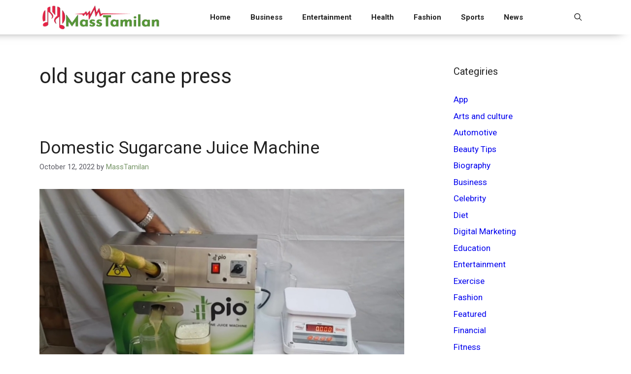

--- FILE ---
content_type: text/html; charset=UTF-8
request_url: https://masstamilan.me/tag/old-sugar-cane-press/
body_size: 15283
content:
<!DOCTYPE html>
<html dir="ltr" lang="en-US">
<head>
	<meta charset="UTF-8">
	<title>old sugar cane press | MassTamilan</title>
	<style>img:is([sizes="auto" i], [sizes^="auto," i]) { contain-intrinsic-size: 3000px 1500px }</style>
	
		<!-- All in One SEO 4.8.5 - aioseo.com -->
	<meta name="robots" content="noindex, max-snippet:-1, max-image-preview:large, max-video-preview:-1" />
	<link rel="canonical" href="https://masstamilan.me/tag/old-sugar-cane-press/" />
	<meta name="generator" content="All in One SEO (AIOSEO) 4.8.5" />
		<script type="application/ld+json" class="aioseo-schema">
			{"@context":"https:\/\/schema.org","@graph":[{"@type":"BreadcrumbList","@id":"https:\/\/masstamilan.me\/tag\/old-sugar-cane-press\/#breadcrumblist","itemListElement":[{"@type":"ListItem","@id":"https:\/\/masstamilan.me#listItem","position":1,"name":"Home","item":"https:\/\/masstamilan.me","nextItem":{"@type":"ListItem","@id":"https:\/\/masstamilan.me\/tag\/old-sugar-cane-press\/#listItem","name":"old sugar cane press"}},{"@type":"ListItem","@id":"https:\/\/masstamilan.me\/tag\/old-sugar-cane-press\/#listItem","position":2,"name":"old sugar cane press","previousItem":{"@type":"ListItem","@id":"https:\/\/masstamilan.me#listItem","name":"Home"}}]},{"@type":"CollectionPage","@id":"https:\/\/masstamilan.me\/tag\/old-sugar-cane-press\/#collectionpage","url":"https:\/\/masstamilan.me\/tag\/old-sugar-cane-press\/","name":"old sugar cane press | MassTamilan","inLanguage":"en-US","isPartOf":{"@id":"https:\/\/masstamilan.me\/#website"},"breadcrumb":{"@id":"https:\/\/masstamilan.me\/tag\/old-sugar-cane-press\/#breadcrumblist"}},{"@type":"Organization","@id":"https:\/\/masstamilan.me\/#organization","name":"MassTamilan","url":"https:\/\/masstamilan.me\/","logo":{"@type":"ImageObject","url":"https:\/\/masstamilan.me\/wp-content\/uploads\/2025\/07\/masstamilan.png","@id":"https:\/\/masstamilan.me\/tag\/old-sugar-cane-press\/#organizationLogo","width":600,"height":120,"caption":"masstamilan"},"image":{"@id":"https:\/\/masstamilan.me\/tag\/old-sugar-cane-press\/#organizationLogo"}},{"@type":"WebSite","@id":"https:\/\/masstamilan.me\/#website","url":"https:\/\/masstamilan.me\/","name":"MassTamilan","inLanguage":"en-US","publisher":{"@id":"https:\/\/masstamilan.me\/#organization"}}]}
		</script>
		<!-- All in One SEO -->

<meta name="viewport" content="width=device-width, initial-scale=1"><link href='https://fonts.gstatic.com' crossorigin rel='preconnect' />
<link href='https://fonts.googleapis.com' crossorigin rel='preconnect' />
<link rel="alternate" type="application/rss+xml" title="MassTamilan &raquo; Feed" href="https://masstamilan.me/feed/" />
<link rel="alternate" type="application/rss+xml" title="MassTamilan &raquo; Comments Feed" href="https://masstamilan.me/comments/feed/" />
<link rel="alternate" type="application/rss+xml" title="MassTamilan &raquo; old sugar cane press Tag Feed" href="https://masstamilan.me/tag/old-sugar-cane-press/feed/" />
<script>
window._wpemojiSettings = {"baseUrl":"https:\/\/s.w.org\/images\/core\/emoji\/16.0.1\/72x72\/","ext":".png","svgUrl":"https:\/\/s.w.org\/images\/core\/emoji\/16.0.1\/svg\/","svgExt":".svg","source":{"concatemoji":"https:\/\/masstamilan.me\/wp-includes\/js\/wp-emoji-release.min.js?ver=8170f77f33a9a406efa715dc43ec7061"}};
/*! This file is auto-generated */
!function(s,n){var o,i,e;function c(e){try{var t={supportTests:e,timestamp:(new Date).valueOf()};sessionStorage.setItem(o,JSON.stringify(t))}catch(e){}}function p(e,t,n){e.clearRect(0,0,e.canvas.width,e.canvas.height),e.fillText(t,0,0);var t=new Uint32Array(e.getImageData(0,0,e.canvas.width,e.canvas.height).data),a=(e.clearRect(0,0,e.canvas.width,e.canvas.height),e.fillText(n,0,0),new Uint32Array(e.getImageData(0,0,e.canvas.width,e.canvas.height).data));return t.every(function(e,t){return e===a[t]})}function u(e,t){e.clearRect(0,0,e.canvas.width,e.canvas.height),e.fillText(t,0,0);for(var n=e.getImageData(16,16,1,1),a=0;a<n.data.length;a++)if(0!==n.data[a])return!1;return!0}function f(e,t,n,a){switch(t){case"flag":return n(e,"\ud83c\udff3\ufe0f\u200d\u26a7\ufe0f","\ud83c\udff3\ufe0f\u200b\u26a7\ufe0f")?!1:!n(e,"\ud83c\udde8\ud83c\uddf6","\ud83c\udde8\u200b\ud83c\uddf6")&&!n(e,"\ud83c\udff4\udb40\udc67\udb40\udc62\udb40\udc65\udb40\udc6e\udb40\udc67\udb40\udc7f","\ud83c\udff4\u200b\udb40\udc67\u200b\udb40\udc62\u200b\udb40\udc65\u200b\udb40\udc6e\u200b\udb40\udc67\u200b\udb40\udc7f");case"emoji":return!a(e,"\ud83e\udedf")}return!1}function g(e,t,n,a){var r="undefined"!=typeof WorkerGlobalScope&&self instanceof WorkerGlobalScope?new OffscreenCanvas(300,150):s.createElement("canvas"),o=r.getContext("2d",{willReadFrequently:!0}),i=(o.textBaseline="top",o.font="600 32px Arial",{});return e.forEach(function(e){i[e]=t(o,e,n,a)}),i}function t(e){var t=s.createElement("script");t.src=e,t.defer=!0,s.head.appendChild(t)}"undefined"!=typeof Promise&&(o="wpEmojiSettingsSupports",i=["flag","emoji"],n.supports={everything:!0,everythingExceptFlag:!0},e=new Promise(function(e){s.addEventListener("DOMContentLoaded",e,{once:!0})}),new Promise(function(t){var n=function(){try{var e=JSON.parse(sessionStorage.getItem(o));if("object"==typeof e&&"number"==typeof e.timestamp&&(new Date).valueOf()<e.timestamp+604800&&"object"==typeof e.supportTests)return e.supportTests}catch(e){}return null}();if(!n){if("undefined"!=typeof Worker&&"undefined"!=typeof OffscreenCanvas&&"undefined"!=typeof URL&&URL.createObjectURL&&"undefined"!=typeof Blob)try{var e="postMessage("+g.toString()+"("+[JSON.stringify(i),f.toString(),p.toString(),u.toString()].join(",")+"));",a=new Blob([e],{type:"text/javascript"}),r=new Worker(URL.createObjectURL(a),{name:"wpTestEmojiSupports"});return void(r.onmessage=function(e){c(n=e.data),r.terminate(),t(n)})}catch(e){}c(n=g(i,f,p,u))}t(n)}).then(function(e){for(var t in e)n.supports[t]=e[t],n.supports.everything=n.supports.everything&&n.supports[t],"flag"!==t&&(n.supports.everythingExceptFlag=n.supports.everythingExceptFlag&&n.supports[t]);n.supports.everythingExceptFlag=n.supports.everythingExceptFlag&&!n.supports.flag,n.DOMReady=!1,n.readyCallback=function(){n.DOMReady=!0}}).then(function(){return e}).then(function(){var e;n.supports.everything||(n.readyCallback(),(e=n.source||{}).concatemoji?t(e.concatemoji):e.wpemoji&&e.twemoji&&(t(e.twemoji),t(e.wpemoji)))}))}((window,document),window._wpemojiSettings);
</script>
<style id='wp-emoji-styles-inline-css'>

	img.wp-smiley, img.emoji {
		display: inline !important;
		border: none !important;
		box-shadow: none !important;
		height: 1em !important;
		width: 1em !important;
		margin: 0 0.07em !important;
		vertical-align: -0.1em !important;
		background: none !important;
		padding: 0 !important;
	}
</style>
<link rel='stylesheet' id='wp-block-library-css' href='https://masstamilan.me/wp-includes/css/dist/block-library/style.min.css?ver=8170f77f33a9a406efa715dc43ec7061' media='all' />
<style id='classic-theme-styles-inline-css'>
/*! This file is auto-generated */
.wp-block-button__link{color:#fff;background-color:#32373c;border-radius:9999px;box-shadow:none;text-decoration:none;padding:calc(.667em + 2px) calc(1.333em + 2px);font-size:1.125em}.wp-block-file__button{background:#32373c;color:#fff;text-decoration:none}
</style>
<style id='global-styles-inline-css'>
:root{--wp--preset--aspect-ratio--square: 1;--wp--preset--aspect-ratio--4-3: 4/3;--wp--preset--aspect-ratio--3-4: 3/4;--wp--preset--aspect-ratio--3-2: 3/2;--wp--preset--aspect-ratio--2-3: 2/3;--wp--preset--aspect-ratio--16-9: 16/9;--wp--preset--aspect-ratio--9-16: 9/16;--wp--preset--color--black: #000000;--wp--preset--color--cyan-bluish-gray: #abb8c3;--wp--preset--color--white: #ffffff;--wp--preset--color--pale-pink: #f78da7;--wp--preset--color--vivid-red: #cf2e2e;--wp--preset--color--luminous-vivid-orange: #ff6900;--wp--preset--color--luminous-vivid-amber: #fcb900;--wp--preset--color--light-green-cyan: #7bdcb5;--wp--preset--color--vivid-green-cyan: #00d084;--wp--preset--color--pale-cyan-blue: #8ed1fc;--wp--preset--color--vivid-cyan-blue: #0693e3;--wp--preset--color--vivid-purple: #9b51e0;--wp--preset--color--contrast: var(--contrast);--wp--preset--color--contrast-2: var(--contrast-2);--wp--preset--color--contrast-3: var(--contrast-3);--wp--preset--color--base: var(--base);--wp--preset--color--base-2: var(--base-2);--wp--preset--color--base-3: var(--base-3);--wp--preset--color--accent: var(--accent);--wp--preset--gradient--vivid-cyan-blue-to-vivid-purple: linear-gradient(135deg,rgba(6,147,227,1) 0%,rgb(155,81,224) 100%);--wp--preset--gradient--light-green-cyan-to-vivid-green-cyan: linear-gradient(135deg,rgb(122,220,180) 0%,rgb(0,208,130) 100%);--wp--preset--gradient--luminous-vivid-amber-to-luminous-vivid-orange: linear-gradient(135deg,rgba(252,185,0,1) 0%,rgba(255,105,0,1) 100%);--wp--preset--gradient--luminous-vivid-orange-to-vivid-red: linear-gradient(135deg,rgba(255,105,0,1) 0%,rgb(207,46,46) 100%);--wp--preset--gradient--very-light-gray-to-cyan-bluish-gray: linear-gradient(135deg,rgb(238,238,238) 0%,rgb(169,184,195) 100%);--wp--preset--gradient--cool-to-warm-spectrum: linear-gradient(135deg,rgb(74,234,220) 0%,rgb(151,120,209) 20%,rgb(207,42,186) 40%,rgb(238,44,130) 60%,rgb(251,105,98) 80%,rgb(254,248,76) 100%);--wp--preset--gradient--blush-light-purple: linear-gradient(135deg,rgb(255,206,236) 0%,rgb(152,150,240) 100%);--wp--preset--gradient--blush-bordeaux: linear-gradient(135deg,rgb(254,205,165) 0%,rgb(254,45,45) 50%,rgb(107,0,62) 100%);--wp--preset--gradient--luminous-dusk: linear-gradient(135deg,rgb(255,203,112) 0%,rgb(199,81,192) 50%,rgb(65,88,208) 100%);--wp--preset--gradient--pale-ocean: linear-gradient(135deg,rgb(255,245,203) 0%,rgb(182,227,212) 50%,rgb(51,167,181) 100%);--wp--preset--gradient--electric-grass: linear-gradient(135deg,rgb(202,248,128) 0%,rgb(113,206,126) 100%);--wp--preset--gradient--midnight: linear-gradient(135deg,rgb(2,3,129) 0%,rgb(40,116,252) 100%);--wp--preset--font-size--small: 13px;--wp--preset--font-size--medium: 20px;--wp--preset--font-size--large: 36px;--wp--preset--font-size--x-large: 42px;--wp--preset--spacing--20: 0.44rem;--wp--preset--spacing--30: 0.67rem;--wp--preset--spacing--40: 1rem;--wp--preset--spacing--50: 1.5rem;--wp--preset--spacing--60: 2.25rem;--wp--preset--spacing--70: 3.38rem;--wp--preset--spacing--80: 5.06rem;--wp--preset--shadow--natural: 6px 6px 9px rgba(0, 0, 0, 0.2);--wp--preset--shadow--deep: 12px 12px 50px rgba(0, 0, 0, 0.4);--wp--preset--shadow--sharp: 6px 6px 0px rgba(0, 0, 0, 0.2);--wp--preset--shadow--outlined: 6px 6px 0px -3px rgba(255, 255, 255, 1), 6px 6px rgba(0, 0, 0, 1);--wp--preset--shadow--crisp: 6px 6px 0px rgba(0, 0, 0, 1);}:where(.is-layout-flex){gap: 0.5em;}:where(.is-layout-grid){gap: 0.5em;}body .is-layout-flex{display: flex;}.is-layout-flex{flex-wrap: wrap;align-items: center;}.is-layout-flex > :is(*, div){margin: 0;}body .is-layout-grid{display: grid;}.is-layout-grid > :is(*, div){margin: 0;}:where(.wp-block-columns.is-layout-flex){gap: 2em;}:where(.wp-block-columns.is-layout-grid){gap: 2em;}:where(.wp-block-post-template.is-layout-flex){gap: 1.25em;}:where(.wp-block-post-template.is-layout-grid){gap: 1.25em;}.has-black-color{color: var(--wp--preset--color--black) !important;}.has-cyan-bluish-gray-color{color: var(--wp--preset--color--cyan-bluish-gray) !important;}.has-white-color{color: var(--wp--preset--color--white) !important;}.has-pale-pink-color{color: var(--wp--preset--color--pale-pink) !important;}.has-vivid-red-color{color: var(--wp--preset--color--vivid-red) !important;}.has-luminous-vivid-orange-color{color: var(--wp--preset--color--luminous-vivid-orange) !important;}.has-luminous-vivid-amber-color{color: var(--wp--preset--color--luminous-vivid-amber) !important;}.has-light-green-cyan-color{color: var(--wp--preset--color--light-green-cyan) !important;}.has-vivid-green-cyan-color{color: var(--wp--preset--color--vivid-green-cyan) !important;}.has-pale-cyan-blue-color{color: var(--wp--preset--color--pale-cyan-blue) !important;}.has-vivid-cyan-blue-color{color: var(--wp--preset--color--vivid-cyan-blue) !important;}.has-vivid-purple-color{color: var(--wp--preset--color--vivid-purple) !important;}.has-black-background-color{background-color: var(--wp--preset--color--black) !important;}.has-cyan-bluish-gray-background-color{background-color: var(--wp--preset--color--cyan-bluish-gray) !important;}.has-white-background-color{background-color: var(--wp--preset--color--white) !important;}.has-pale-pink-background-color{background-color: var(--wp--preset--color--pale-pink) !important;}.has-vivid-red-background-color{background-color: var(--wp--preset--color--vivid-red) !important;}.has-luminous-vivid-orange-background-color{background-color: var(--wp--preset--color--luminous-vivid-orange) !important;}.has-luminous-vivid-amber-background-color{background-color: var(--wp--preset--color--luminous-vivid-amber) !important;}.has-light-green-cyan-background-color{background-color: var(--wp--preset--color--light-green-cyan) !important;}.has-vivid-green-cyan-background-color{background-color: var(--wp--preset--color--vivid-green-cyan) !important;}.has-pale-cyan-blue-background-color{background-color: var(--wp--preset--color--pale-cyan-blue) !important;}.has-vivid-cyan-blue-background-color{background-color: var(--wp--preset--color--vivid-cyan-blue) !important;}.has-vivid-purple-background-color{background-color: var(--wp--preset--color--vivid-purple) !important;}.has-black-border-color{border-color: var(--wp--preset--color--black) !important;}.has-cyan-bluish-gray-border-color{border-color: var(--wp--preset--color--cyan-bluish-gray) !important;}.has-white-border-color{border-color: var(--wp--preset--color--white) !important;}.has-pale-pink-border-color{border-color: var(--wp--preset--color--pale-pink) !important;}.has-vivid-red-border-color{border-color: var(--wp--preset--color--vivid-red) !important;}.has-luminous-vivid-orange-border-color{border-color: var(--wp--preset--color--luminous-vivid-orange) !important;}.has-luminous-vivid-amber-border-color{border-color: var(--wp--preset--color--luminous-vivid-amber) !important;}.has-light-green-cyan-border-color{border-color: var(--wp--preset--color--light-green-cyan) !important;}.has-vivid-green-cyan-border-color{border-color: var(--wp--preset--color--vivid-green-cyan) !important;}.has-pale-cyan-blue-border-color{border-color: var(--wp--preset--color--pale-cyan-blue) !important;}.has-vivid-cyan-blue-border-color{border-color: var(--wp--preset--color--vivid-cyan-blue) !important;}.has-vivid-purple-border-color{border-color: var(--wp--preset--color--vivid-purple) !important;}.has-vivid-cyan-blue-to-vivid-purple-gradient-background{background: var(--wp--preset--gradient--vivid-cyan-blue-to-vivid-purple) !important;}.has-light-green-cyan-to-vivid-green-cyan-gradient-background{background: var(--wp--preset--gradient--light-green-cyan-to-vivid-green-cyan) !important;}.has-luminous-vivid-amber-to-luminous-vivid-orange-gradient-background{background: var(--wp--preset--gradient--luminous-vivid-amber-to-luminous-vivid-orange) !important;}.has-luminous-vivid-orange-to-vivid-red-gradient-background{background: var(--wp--preset--gradient--luminous-vivid-orange-to-vivid-red) !important;}.has-very-light-gray-to-cyan-bluish-gray-gradient-background{background: var(--wp--preset--gradient--very-light-gray-to-cyan-bluish-gray) !important;}.has-cool-to-warm-spectrum-gradient-background{background: var(--wp--preset--gradient--cool-to-warm-spectrum) !important;}.has-blush-light-purple-gradient-background{background: var(--wp--preset--gradient--blush-light-purple) !important;}.has-blush-bordeaux-gradient-background{background: var(--wp--preset--gradient--blush-bordeaux) !important;}.has-luminous-dusk-gradient-background{background: var(--wp--preset--gradient--luminous-dusk) !important;}.has-pale-ocean-gradient-background{background: var(--wp--preset--gradient--pale-ocean) !important;}.has-electric-grass-gradient-background{background: var(--wp--preset--gradient--electric-grass) !important;}.has-midnight-gradient-background{background: var(--wp--preset--gradient--midnight) !important;}.has-small-font-size{font-size: var(--wp--preset--font-size--small) !important;}.has-medium-font-size{font-size: var(--wp--preset--font-size--medium) !important;}.has-large-font-size{font-size: var(--wp--preset--font-size--large) !important;}.has-x-large-font-size{font-size: var(--wp--preset--font-size--x-large) !important;}
:where(.wp-block-post-template.is-layout-flex){gap: 1.25em;}:where(.wp-block-post-template.is-layout-grid){gap: 1.25em;}
:where(.wp-block-columns.is-layout-flex){gap: 2em;}:where(.wp-block-columns.is-layout-grid){gap: 2em;}
:root :where(.wp-block-pullquote){font-size: 1.5em;line-height: 1.6;}
</style>
<link rel='stylesheet' id='dashicons-css' href='https://masstamilan.me/wp-includes/css/dashicons.min.css?ver=8170f77f33a9a406efa715dc43ec7061' media='all' />
<link rel='stylesheet' id='admin-bar-css' href='https://masstamilan.me/wp-includes/css/admin-bar.min.css?ver=8170f77f33a9a406efa715dc43ec7061' media='all' />
<style id='admin-bar-inline-css'>

    /* Hide CanvasJS credits for P404 charts specifically */
    #p404RedirectChart .canvasjs-chart-credit {
        display: none !important;
    }
    
    #p404RedirectChart canvas {
        border-radius: 6px;
    }

    .p404-redirect-adminbar-weekly-title {
        font-weight: bold;
        font-size: 14px;
        color: #fff;
        margin-bottom: 6px;
    }

    #wpadminbar #wp-admin-bar-p404_free_top_button .ab-icon:before {
        content: "\f103";
        color: #dc3545;
        top: 3px;
    }
    
    #wp-admin-bar-p404_free_top_button .ab-item {
        min-width: 80px !important;
        padding: 0px !important;
    }
    
    /* Ensure proper positioning and z-index for P404 dropdown */
    .p404-redirect-adminbar-dropdown-wrap { 
        min-width: 0; 
        padding: 0;
        position: static !important;
    }
    
    #wpadminbar #wp-admin-bar-p404_free_top_button_dropdown {
        position: static !important;
    }
    
    #wpadminbar #wp-admin-bar-p404_free_top_button_dropdown .ab-item {
        padding: 0 !important;
        margin: 0 !important;
    }
    
    .p404-redirect-dropdown-container {
        min-width: 340px;
        padding: 18px 18px 12px 18px;
        background: #23282d !important;
        color: #fff;
        border-radius: 12px;
        box-shadow: 0 8px 32px rgba(0,0,0,0.25);
        margin-top: 10px;
        position: relative !important;
        z-index: 999999 !important;
        display: block !important;
        border: 1px solid #444;
    }
    
    /* Ensure P404 dropdown appears on hover */
    #wpadminbar #wp-admin-bar-p404_free_top_button .p404-redirect-dropdown-container { 
        display: none !important;
    }
    
    #wpadminbar #wp-admin-bar-p404_free_top_button:hover .p404-redirect-dropdown-container { 
        display: block !important;
    }
    
    #wpadminbar #wp-admin-bar-p404_free_top_button:hover #wp-admin-bar-p404_free_top_button_dropdown .p404-redirect-dropdown-container {
        display: block !important;
    }
    
    .p404-redirect-card {
        background: #2c3338;
        border-radius: 8px;
        padding: 18px 18px 12px 18px;
        box-shadow: 0 2px 8px rgba(0,0,0,0.07);
        display: flex;
        flex-direction: column;
        align-items: flex-start;
        border: 1px solid #444;
    }
    
    .p404-redirect-btn {
        display: inline-block;
        background: #dc3545;
        color: #fff !important;
        font-weight: bold;
        padding: 5px 22px;
        border-radius: 8px;
        text-decoration: none;
        font-size: 17px;
        transition: background 0.2s, box-shadow 0.2s;
        margin-top: 8px;
        box-shadow: 0 2px 8px rgba(220,53,69,0.15);
        text-align: center;
        line-height: 1.6;
    }
    
    .p404-redirect-btn:hover {
        background: #c82333;
        color: #fff !important;
        box-shadow: 0 4px 16px rgba(220,53,69,0.25);
    }
    
    /* Prevent conflicts with other admin bar dropdowns */
    #wpadminbar .ab-top-menu > li:hover > .ab-item,
    #wpadminbar .ab-top-menu > li.hover > .ab-item {
        z-index: auto;
    }
    
    #wpadminbar #wp-admin-bar-p404_free_top_button:hover > .ab-item {
        z-index: 999998 !important;
    }
    
</style>
<link rel='stylesheet' id='generate-style-css' href='https://masstamilan.me/wp-content/themes/generatepress/assets/css/main.min.css?ver=3.6.0' media='all' />
<style id='generate-style-inline-css'>
body{background-color:var(--base-3);color:var(--contrast);}a{text-decoration:underline;}.entry-title a, .site-branding a, a.button, .wp-block-button__link, .main-navigation a{text-decoration:none;}a:hover, a:focus, a:active{color:#759465;}.wp-block-group__inner-container{max-width:1200px;margin-left:auto;margin-right:auto;}.site-header .header-image{width:250px;}:root{--contrast:#222222;--contrast-2:#575760;--contrast-3:#b2b2be;--base:#f0f0f0;--base-2:#f7f8f9;--base-3:#ffffff;--accent:#1e73be;}:root .has-contrast-color{color:var(--contrast);}:root .has-contrast-background-color{background-color:var(--contrast);}:root .has-contrast-2-color{color:var(--contrast-2);}:root .has-contrast-2-background-color{background-color:var(--contrast-2);}:root .has-contrast-3-color{color:var(--contrast-3);}:root .has-contrast-3-background-color{background-color:var(--contrast-3);}:root .has-base-color{color:var(--base);}:root .has-base-background-color{background-color:var(--base);}:root .has-base-2-color{color:var(--base-2);}:root .has-base-2-background-color{background-color:var(--base-2);}:root .has-base-3-color{color:var(--base-3);}:root .has-base-3-background-color{background-color:var(--base-3);}:root .has-accent-color{color:var(--accent);}:root .has-accent-background-color{background-color:var(--accent);}.gp-modal:not(.gp-modal--open):not(.gp-modal--transition){display:none;}.gp-modal--transition:not(.gp-modal--open){pointer-events:none;}.gp-modal-overlay:not(.gp-modal-overlay--open):not(.gp-modal--transition){display:none;}.gp-modal__overlay{display:none;position:fixed;top:0;left:0;right:0;bottom:0;background:rgba(0,0,0,0.2);display:flex;justify-content:center;align-items:center;z-index:10000;backdrop-filter:blur(3px);transition:opacity 500ms ease;opacity:0;}.gp-modal--open:not(.gp-modal--transition) .gp-modal__overlay{opacity:1;}.gp-modal__container{max-width:100%;max-height:100vh;transform:scale(0.9);transition:transform 500ms ease;padding:0 10px;}.gp-modal--open:not(.gp-modal--transition) .gp-modal__container{transform:scale(1);}.search-modal-fields{display:flex;}.gp-search-modal .gp-modal__overlay{align-items:flex-start;padding-top:25vh;background:var(--gp-search-modal-overlay-bg-color);}.search-modal-form{width:500px;max-width:100%;background-color:var(--gp-search-modal-bg-color);color:var(--gp-search-modal-text-color);}.search-modal-form .search-field, .search-modal-form .search-field:focus{width:100%;height:60px;background-color:transparent;border:0;appearance:none;color:currentColor;}.search-modal-fields button, .search-modal-fields button:active, .search-modal-fields button:focus, .search-modal-fields button:hover{background-color:transparent;border:0;color:currentColor;width:60px;}body, button, input, select, textarea{font-family:Roboto, sans-serif;}.main-navigation a, .main-navigation .menu-toggle, .main-navigation .menu-bar-items{font-family:Roboto, sans-serif;font-weight:600;}.top-bar{background-color:#636363;color:#ffffff;}.top-bar a{color:#ffffff;}.top-bar a:hover{color:#303030;}.site-header{background-color:var(--base-3);}.main-title a,.main-title a:hover{color:var(--contrast);}.site-description{color:var(--contrast-2);}.mobile-menu-control-wrapper .menu-toggle,.mobile-menu-control-wrapper .menu-toggle:hover,.mobile-menu-control-wrapper .menu-toggle:focus,.has-inline-mobile-toggle #site-navigation.toggled{background-color:rgba(0, 0, 0, 0.02);}.main-navigation,.main-navigation ul ul{background-color:var(--base-3);}.main-navigation .main-nav ul li a, .main-navigation .menu-toggle, .main-navigation .menu-bar-items{color:var(--contrast);}.main-navigation .main-nav ul li:not([class*="current-menu-"]):hover > a, .main-navigation .main-nav ul li:not([class*="current-menu-"]):focus > a, .main-navigation .main-nav ul li.sfHover:not([class*="current-menu-"]) > a, .main-navigation .menu-bar-item:hover > a, .main-navigation .menu-bar-item.sfHover > a{color:#759465;}button.menu-toggle:hover,button.menu-toggle:focus{color:var(--contrast);}.main-navigation .main-nav ul li[class*="current-menu-"] > a{color:#759465;}.navigation-search input[type="search"],.navigation-search input[type="search"]:active, .navigation-search input[type="search"]:focus, .main-navigation .main-nav ul li.search-item.active > a, .main-navigation .menu-bar-items .search-item.active > a{color:#759465;}.main-navigation ul ul{background-color:var(--base);}.separate-containers .inside-article, .separate-containers .comments-area, .separate-containers .page-header, .one-container .container, .separate-containers .paging-navigation, .inside-page-header{background-color:var(--base-3);}.inside-article a,.paging-navigation a,.comments-area a,.page-header a{color:#759465;}.inside-article a:hover,.paging-navigation a:hover,.comments-area a:hover,.page-header a:hover{color:var(--contrast);}.entry-title a{color:var(--contrast);}.entry-title a:hover{color:var(--contrast-2);}.entry-meta{color:var(--contrast-2);}.sidebar .widget{background-color:var(--base-3);}.footer-widgets{background-color:var(--base-3);}.site-info{background-color:var(--base-3);}input[type="text"],input[type="email"],input[type="url"],input[type="password"],input[type="search"],input[type="tel"],input[type="number"],textarea,select{color:var(--contrast);background-color:var(--base-2);border-color:var(--base);}input[type="text"]:focus,input[type="email"]:focus,input[type="url"]:focus,input[type="password"]:focus,input[type="search"]:focus,input[type="tel"]:focus,input[type="number"]:focus,textarea:focus,select:focus{color:var(--contrast);background-color:var(--base-2);border-color:var(--contrast-3);}button,html input[type="button"],input[type="reset"],input[type="submit"],a.button,a.wp-block-button__link:not(.has-background){color:#ffffff;background-color:#55555e;}button:hover,html input[type="button"]:hover,input[type="reset"]:hover,input[type="submit"]:hover,a.button:hover,button:focus,html input[type="button"]:focus,input[type="reset"]:focus,input[type="submit"]:focus,a.button:focus,a.wp-block-button__link:not(.has-background):active,a.wp-block-button__link:not(.has-background):focus,a.wp-block-button__link:not(.has-background):hover{color:#ffffff;background-color:#3f4047;}a.generate-back-to-top{background-color:rgba( 0,0,0,0.4 );color:#ffffff;}a.generate-back-to-top:hover,a.generate-back-to-top:focus{background-color:rgba( 0,0,0,0.6 );color:#ffffff;}:root{--gp-search-modal-bg-color:var(--base-3);--gp-search-modal-text-color:var(--contrast);--gp-search-modal-overlay-bg-color:rgba(0,0,0,0.2);}@media (max-width: 768px){.main-navigation .menu-bar-item:hover > a, .main-navigation .menu-bar-item.sfHover > a{background:none;color:var(--contrast);}}.inside-header{padding:5px 40px 5px 40px;}.nav-below-header .main-navigation .inside-navigation.grid-container, .nav-above-header .main-navigation .inside-navigation.grid-container{padding:0px 20px 0px 20px;}.site-main .wp-block-group__inner-container{padding:40px;}.separate-containers .paging-navigation{padding-top:20px;padding-bottom:20px;}.entry-content .alignwide, body:not(.no-sidebar) .entry-content .alignfull{margin-left:-40px;width:calc(100% + 80px);max-width:calc(100% + 80px);}.rtl .menu-item-has-children .dropdown-menu-toggle{padding-left:20px;}.rtl .main-navigation .main-nav ul li.menu-item-has-children > a{padding-right:20px;}@media (max-width:768px){.separate-containers .inside-article, .separate-containers .comments-area, .separate-containers .page-header, .separate-containers .paging-navigation, .one-container .site-content, .inside-page-header{padding:30px;}.site-main .wp-block-group__inner-container{padding:30px;}.inside-top-bar{padding-right:30px;padding-left:30px;}.inside-header{padding-right:30px;padding-left:30px;}.widget-area .widget{padding-top:30px;padding-right:30px;padding-bottom:30px;padding-left:30px;}.footer-widgets-container{padding-top:30px;padding-right:30px;padding-bottom:30px;padding-left:30px;}.inside-site-info{padding-right:30px;padding-left:30px;}.entry-content .alignwide, body:not(.no-sidebar) .entry-content .alignfull{margin-left:-30px;width:calc(100% + 60px);max-width:calc(100% + 60px);}.one-container .site-main .paging-navigation{margin-bottom:20px;}}/* End cached CSS */.is-right-sidebar{width:30%;}.is-left-sidebar{width:30%;}.site-content .content-area{width:70%;}@media (max-width: 768px){.main-navigation .menu-toggle,.sidebar-nav-mobile:not(#sticky-placeholder){display:block;}.main-navigation ul,.gen-sidebar-nav,.main-navigation:not(.slideout-navigation):not(.toggled) .main-nav > ul,.has-inline-mobile-toggle #site-navigation .inside-navigation > *:not(.navigation-search):not(.main-nav){display:none;}.nav-align-right .inside-navigation,.nav-align-center .inside-navigation{justify-content:space-between;}.has-inline-mobile-toggle .mobile-menu-control-wrapper{display:flex;flex-wrap:wrap;}.has-inline-mobile-toggle .inside-header{flex-direction:row;text-align:left;flex-wrap:wrap;}.has-inline-mobile-toggle .header-widget,.has-inline-mobile-toggle #site-navigation{flex-basis:100%;}.nav-float-left .has-inline-mobile-toggle #site-navigation{order:10;}}
.dynamic-author-image-rounded{border-radius:100%;}.dynamic-featured-image, .dynamic-author-image{vertical-align:middle;}.one-container.blog .dynamic-content-template:not(:last-child), .one-container.archive .dynamic-content-template:not(:last-child){padding-bottom:0px;}.dynamic-entry-excerpt > p:last-child{margin-bottom:0px;}
</style>
<link rel='stylesheet' id='generate-google-fonts-css' href='https://fonts.googleapis.com/css?family=Roboto%3A100%2C100italic%2C300%2C300italic%2Cregular%2Citalic%2C500%2C500italic%2C700%2C700italic%2C900%2C900italic&#038;display=auto&#038;ver=3.6.0' media='all' />
<style id='generateblocks-inline-css'>
:root{--gb-container-width:1200px;}.gb-container .wp-block-image img{vertical-align:middle;}.gb-grid-wrapper .wp-block-image{margin-bottom:0;}.gb-highlight{background:none;}.gb-shape{line-height:0;}.gb-element-13ebcade{background-color:var(--contrast)}.gb-element-3941a87a{margin-left:auto;margin-right:auto;max-width:var(--gb-container-width);padding:100px 40px}@media (max-width:1024px){.gb-element-3941a87a{padding-bottom:80px;padding-top:80px}}@media (max-width:767px){.gb-element-3941a87a{padding:80px 30px}}.gb-element-6498b3e2{column-gap:40px;display:grid;grid-template-columns:repeat(4,minmax(0,1fr))}@media (max-width:1024px){.gb-element-6498b3e2{grid-template-columns:repeat(2,minmax(0,1fr));row-gap:60px}}@media (max-width:767px){.gb-element-6498b3e2{grid-template-columns:1fr}}.gb-element-e6291a9a{column-gap:20px;display:flex}@media (max-width:767px){.gb-element-e6291a9a{flex-direction:column}}.gb-element-01b906d5{display:flex;flex-direction:column;row-gap:10px;width:70%}@media (max-width:767px){.gb-element-01b906d5{width:100%}}.gb-element-a1fdc3a2{background-color:var(--base-3);color:var(--base-3);font-size:15px}.gb-element-a1fdc3a2 a{color:var(--accent-3)}.gb-element-a1fdc3a2 a:hover{color:var(--base-3)}.gb-element-d3ea1ec6{column-gap:40px;display:flex;margin-left:auto;margin-right:auto;max-width:var(--gb-container-width);position:relative;z-index:1;padding:20px 40px}@media (max-width:1024px){.gb-element-d3ea1ec6{flex-direction:column;row-gap:20px}}@media (max-width:767px){.gb-element-d3ea1ec6{padding-left:30px;padding-right:30px}}.gb-element-1f89a50a{flex-grow:1}@media (max-width:1024px){.gb-element-1f89a50a{text-align:center;width:100%}}@media (max-width:767px){.gb-element-1f89a50a{text-align:center;width:100%}}.gb-media-2748f3a4{height:auto;max-width:100%;object-fit:cover;width:auto}.gb-text-b8105686{color:#ffffff;font-size:15px;font-weight:300;margin-bottom:0px}.gb-text-f1d9c017{color:#759465;font-size:20px;font-weight:700;text-transform:capitalize}.gb-text-666ccd79{align-items:center;color:var(--base-3);column-gap:0.2em;display:flex;font-size:15px;font-weight:300;margin-bottom:0px}.gb-text-666ccd79 .gb-shape svg{color:var(--accent-3);fill:currentColor;width:1em;height:1em}.gb-text-666ccd79 a{color:var(--base-3)}.gb-text-666ccd79 a:hover{color:var(--accent-3)}.gb-text-80b21898{align-items:center;color:var(--base-3);column-gap:0.2em;display:flex;font-size:15px;font-weight:300;margin-bottom:0px}.gb-text-80b21898 .gb-shape svg{color:var(--accent-3);fill:currentColor;width:1em;height:1em}.gb-text-80b21898 a{color:var(--base-3)}.gb-text-80b21898 a:hover{color:var(--accent-3)}.gb-text-b24fe2da{align-items:center;color:var(--base-3);column-gap:0.2em;display:flex;font-size:15px;font-weight:300;margin-bottom:0px}.gb-text-b24fe2da .gb-shape svg{color:var(--accent-3);fill:currentColor;width:1em;height:1em}.gb-text-b24fe2da a{color:var(--base-3)}.gb-text-b24fe2da a:hover{color:var(--accent-3)}@media (max-width:767px){.gb-text-b24fe2da{margin-bottom:10px}}.gb-text-b1f84136{align-items:center;color:var(--base-3);column-gap:0.2em;display:flex;font-size:15px;font-weight:300;margin-bottom:0px}.gb-text-b1f84136 .gb-shape svg{color:var(--accent-3);fill:currentColor;width:1em;height:1em}.gb-text-b1f84136 a{color:var(--base-3)}.gb-text-b1f84136 a:hover{color:var(--accent-3)}@media (max-width:767px){.gb-text-b1f84136{margin-bottom:10px}}.gb-text-90de1719{align-items:center;color:var(--base-3);column-gap:0.2em;display:flex;font-size:15px;font-weight:300;margin-bottom:0px}.gb-text-90de1719 .gb-shape svg{color:var(--accent-3);fill:currentColor;width:1em;height:1em}.gb-text-90de1719 a{color:var(--base-3)}.gb-text-90de1719 a:hover{color:var(--accent-3)}@media (max-width:767px){.gb-text-90de1719{margin-bottom:10px}}.gb-text-691a539a{color:#759465;font-size:20px;font-weight:700;text-transform:capitalize}.gb-text-7ef8b2e7{font-size:12px;font-weight:700;margin-bottom:5px}.gb-text-7ef8b2e7:is(:hover,:focus){color:#759465}.gb-text-7ef8b2e7 a{color:var(--base-3)}.gb-text-13eeded0{color:var(--base-3);font-size:15px}.gb-text-39ad314e{color:var(--base-3);font-size:15px;margin-bottom:10px}.gb-text-31e51a88{color:var(--base-3);font-size:15px;margin-bottom:10px}.gb-text-e64d5bd4{color:var(--base-3);font-size:15px;margin-bottom:0px}.gb-text-3964caad{color:#759465;font-size:20px;text-transform:capitalize}.gb-text-d8fa779f{align-items:center;color:var(--base-3);column-gap:1em;display:flex;font-size:15px;font-weight:300;margin-bottom:10px}.gb-text-d8fa779f .gb-shape svg{color:var(--accent-3);fill:currentColor;width:1em;height:1em}.gb-text-d8fa779f a{color:var(--base-3)}.gb-text-d8fa779f a:hover{color:var(--accent-3)}.gb-text-0ad11ed9{align-items:center;color:var(--base-3);column-gap:1em;display:flex;font-size:15px;font-weight:300;margin-bottom:10px}.gb-text-0ad11ed9 .gb-shape svg{color:var(--accent-3);fill:currentColor;width:1em;height:1em}.gb-text-0ad11ed9 a{color:var(--base-3)}.gb-text-0ad11ed9 a:hover{color:var(--accent-3)}.gb-text-b0b57b3f{align-items:center;color:var(--base-3);column-gap:1em;display:flex;font-size:15px;font-weight:300;margin-bottom:0px}.gb-text-b0b57b3f .gb-shape svg{color:var(--accent-3);fill:currentColor;width:1em;height:1em}.gb-text-b0b57b3f a{color:var(--base-3)}.gb-text-b0b57b3f a:hover{color:var(--accent-3)}.gb-looper-a1e429fa{display:flex;flex-direction:column;row-gap:20px}
</style>
<link rel='stylesheet' id='generate-blog-images-css' href='https://masstamilan.me/wp-content/plugins/gp-premium/blog/functions/css/featured-images.min.css?ver=2.5.5' media='all' />
<link rel="https://api.w.org/" href="https://masstamilan.me/wp-json/" /><link rel="alternate" title="JSON" type="application/json" href="https://masstamilan.me/wp-json/wp/v2/tags/438" /><link rel="icon" href="https://masstamilan.me/wp-content/uploads/2025/07/masstamilan-icon-150x150.png" sizes="32x32" />
<link rel="icon" href="https://masstamilan.me/wp-content/uploads/2025/07/masstamilan-icon-300x300.png" sizes="192x192" />
<link rel="apple-touch-icon" href="https://masstamilan.me/wp-content/uploads/2025/07/masstamilan-icon-300x300.png" />
<meta name="msapplication-TileImage" content="https://masstamilan.me/wp-content/uploads/2025/07/masstamilan-icon-300x300.png" />
		<style id="wp-custom-css">
			div#primary-menu {
    margin-right: 4rem;
}
.site-header {
    box-shadow: -20px -9px 20px 0px;
}
a {
    text-decoration: none;
}
.stk-row.stk-inner-blocks.stk-block-content.stk-content-align.stk-32d34cc-column.alignwide {
    border-bottom: 2px solid #d8d8d8;
}
.stk-row.stk-inner-blocks.stk-block-content.stk-content-align.stk-85090c2-column.alignwide {
    border-bottom: 2px solid #d8d8d8;
}
.stk-row.stk-inner-blocks.stk-block-content.stk-content-align.stk-1be74d4-column.alignwide {
    border-bottom: 2px solid #d8d8d8;
}
.stk-row.stk-inner-blocks.stk-block-content.stk-content-align.stk-29974f3-column.alignwide {
    border-bottom: 2px solid #d8d8d8;
}
.stk-row.stk-inner-blocks.stk-block-content.stk-content-align.stk-a626de4-column.alignwide {
    border-bottom: 2px solid #d8d8d8;
}
.stk-row.stk-inner-blocks.stk-block-content.stk-content-align.stk-a84b231-column.alignwide {
    border-bottom: 2px solid #d8d8d8;
}
.stk-row.stk-inner-blocks.stk-block-content.stk-content-align.stk-1c4ac01-column.alignwide {
    border-bottom: 2px solid #d8d8d8;
}
.stk-row.stk-inner-blocks.stk-block-content.stk-content-align.stk-5945428-column.alignwide {
    border-bottom: 2px solid rgb(216, 216, 216);
}
html {
    overflow-x: hidden;
}
.gb-element-a1fdc3a2 a:hover {
    color: #4CAF50;
}		</style>
		</head>

<body data-rsssl=1 class="archive tag tag-old-sugar-cane-press tag-438 wp-custom-logo wp-embed-responsive wp-theme-generatepress stk-has-block-style-inheritance post-image-below-header post-image-aligned-center sticky-menu-fade right-sidebar nav-float-right separate-containers header-aligned-left dropdown-hover" itemtype="https://schema.org/Blog" itemscope>
	<a class="screen-reader-text skip-link" href="#content" title="Skip to content">Skip to content</a>		<header class="site-header has-inline-mobile-toggle" id="masthead" aria-label="Site"  itemtype="https://schema.org/WPHeader" itemscope>
			<div class="inside-header grid-container">
				<div class="site-logo">
					<a href="https://masstamilan.me/" rel="home">
						<img  class="header-image is-logo-image" alt="MassTamilan" src="https://masstamilan.me/wp-content/uploads/2025/07/masstamilan.png" width="600" height="120" />
					</a>
				</div>	<nav class="main-navigation mobile-menu-control-wrapper" id="mobile-menu-control-wrapper" aria-label="Mobile Toggle">
		<div class="menu-bar-items">	<span class="menu-bar-item">
		<a href="#" role="button" aria-label="Open search" aria-haspopup="dialog" aria-controls="gp-search" data-gpmodal-trigger="gp-search"><span class="gp-icon icon-search"><svg viewBox="0 0 512 512" aria-hidden="true" xmlns="http://www.w3.org/2000/svg" width="1em" height="1em"><path fill-rule="evenodd" clip-rule="evenodd" d="M208 48c-88.366 0-160 71.634-160 160s71.634 160 160 160 160-71.634 160-160S296.366 48 208 48zM0 208C0 93.125 93.125 0 208 0s208 93.125 208 208c0 48.741-16.765 93.566-44.843 129.024l133.826 134.018c9.366 9.379 9.355 24.575-.025 33.941-9.379 9.366-24.575 9.355-33.941-.025L337.238 370.987C301.747 399.167 256.839 416 208 416 93.125 416 0 322.875 0 208z" /></svg><svg viewBox="0 0 512 512" aria-hidden="true" xmlns="http://www.w3.org/2000/svg" width="1em" height="1em"><path d="M71.029 71.029c9.373-9.372 24.569-9.372 33.942 0L256 222.059l151.029-151.03c9.373-9.372 24.569-9.372 33.942 0 9.372 9.373 9.372 24.569 0 33.942L289.941 256l151.03 151.029c9.372 9.373 9.372 24.569 0 33.942-9.373 9.372-24.569 9.372-33.942 0L256 289.941l-151.029 151.03c-9.373 9.372-24.569 9.372-33.942 0-9.372-9.373-9.372-24.569 0-33.942L222.059 256 71.029 104.971c-9.372-9.373-9.372-24.569 0-33.942z" /></svg></span></a>
	</span>
	</div>		<button data-nav="site-navigation" class="menu-toggle" aria-controls="primary-menu" aria-expanded="false">
			<span class="gp-icon icon-menu-bars"><svg viewBox="0 0 512 512" aria-hidden="true" xmlns="http://www.w3.org/2000/svg" width="1em" height="1em"><path d="M0 96c0-13.255 10.745-24 24-24h464c13.255 0 24 10.745 24 24s-10.745 24-24 24H24c-13.255 0-24-10.745-24-24zm0 160c0-13.255 10.745-24 24-24h464c13.255 0 24 10.745 24 24s-10.745 24-24 24H24c-13.255 0-24-10.745-24-24zm0 160c0-13.255 10.745-24 24-24h464c13.255 0 24 10.745 24 24s-10.745 24-24 24H24c-13.255 0-24-10.745-24-24z" /></svg><svg viewBox="0 0 512 512" aria-hidden="true" xmlns="http://www.w3.org/2000/svg" width="1em" height="1em"><path d="M71.029 71.029c9.373-9.372 24.569-9.372 33.942 0L256 222.059l151.029-151.03c9.373-9.372 24.569-9.372 33.942 0 9.372 9.373 9.372 24.569 0 33.942L289.941 256l151.03 151.029c9.372 9.373 9.372 24.569 0 33.942-9.373 9.372-24.569 9.372-33.942 0L256 289.941l-151.029 151.03c-9.373 9.372-24.569 9.372-33.942 0-9.372-9.373-9.372-24.569 0-33.942L222.059 256 71.029 104.971c-9.372-9.373-9.372-24.569 0-33.942z" /></svg></span><span class="screen-reader-text">Menu</span>		</button>
	</nav>
			<nav class="main-navigation has-menu-bar-items sub-menu-right" id="site-navigation" aria-label="Primary"  itemtype="https://schema.org/SiteNavigationElement" itemscope>
			<div class="inside-navigation grid-container">
								<button class="menu-toggle" aria-controls="primary-menu" aria-expanded="false">
					<span class="gp-icon icon-menu-bars"><svg viewBox="0 0 512 512" aria-hidden="true" xmlns="http://www.w3.org/2000/svg" width="1em" height="1em"><path d="M0 96c0-13.255 10.745-24 24-24h464c13.255 0 24 10.745 24 24s-10.745 24-24 24H24c-13.255 0-24-10.745-24-24zm0 160c0-13.255 10.745-24 24-24h464c13.255 0 24 10.745 24 24s-10.745 24-24 24H24c-13.255 0-24-10.745-24-24zm0 160c0-13.255 10.745-24 24-24h464c13.255 0 24 10.745 24 24s-10.745 24-24 24H24c-13.255 0-24-10.745-24-24z" /></svg><svg viewBox="0 0 512 512" aria-hidden="true" xmlns="http://www.w3.org/2000/svg" width="1em" height="1em"><path d="M71.029 71.029c9.373-9.372 24.569-9.372 33.942 0L256 222.059l151.029-151.03c9.373-9.372 24.569-9.372 33.942 0 9.372 9.373 9.372 24.569 0 33.942L289.941 256l151.03 151.029c9.372 9.373 9.372 24.569 0 33.942-9.373 9.372-24.569 9.372-33.942 0L256 289.941l-151.029 151.03c-9.373 9.372-24.569 9.372-33.942 0-9.372-9.373-9.372-24.569 0-33.942L222.059 256 71.029 104.971c-9.372-9.373-9.372-24.569 0-33.942z" /></svg></span><span class="screen-reader-text">Menu</span>				</button>
				<div id="primary-menu" class="main-nav"><ul id="menu-main-menu" class=" menu sf-menu"><li id="menu-item-13028" class="menu-item menu-item-type-custom menu-item-object-custom menu-item-home menu-item-13028"><a href="https://masstamilan.me/">Home</a></li>
<li id="menu-item-13021" class="menu-item menu-item-type-taxonomy menu-item-object-category menu-item-13021"><a href="https://masstamilan.me/business/">Business</a></li>
<li id="menu-item-13027" class="menu-item menu-item-type-taxonomy menu-item-object-category menu-item-13027"><a href="https://masstamilan.me/entertainment/">Entertainment</a></li>
<li id="menu-item-13024" class="menu-item menu-item-type-taxonomy menu-item-object-category menu-item-13024"><a href="https://masstamilan.me/health/">Health</a></li>
<li id="menu-item-13025" class="menu-item menu-item-type-taxonomy menu-item-object-category menu-item-13025"><a href="https://masstamilan.me/fashion/">Fashion</a></li>
<li id="menu-item-13026" class="menu-item menu-item-type-taxonomy menu-item-object-category menu-item-13026"><a href="https://masstamilan.me/sports/">Sports</a></li>
<li id="menu-item-13022" class="menu-item menu-item-type-taxonomy menu-item-object-category menu-item-13022"><a href="https://masstamilan.me/news/">News</a></li>
</ul></div><div class="menu-bar-items">	<span class="menu-bar-item">
		<a href="#" role="button" aria-label="Open search" aria-haspopup="dialog" aria-controls="gp-search" data-gpmodal-trigger="gp-search"><span class="gp-icon icon-search"><svg viewBox="0 0 512 512" aria-hidden="true" xmlns="http://www.w3.org/2000/svg" width="1em" height="1em"><path fill-rule="evenodd" clip-rule="evenodd" d="M208 48c-88.366 0-160 71.634-160 160s71.634 160 160 160 160-71.634 160-160S296.366 48 208 48zM0 208C0 93.125 93.125 0 208 0s208 93.125 208 208c0 48.741-16.765 93.566-44.843 129.024l133.826 134.018c9.366 9.379 9.355 24.575-.025 33.941-9.379 9.366-24.575 9.355-33.941-.025L337.238 370.987C301.747 399.167 256.839 416 208 416 93.125 416 0 322.875 0 208z" /></svg><svg viewBox="0 0 512 512" aria-hidden="true" xmlns="http://www.w3.org/2000/svg" width="1em" height="1em"><path d="M71.029 71.029c9.373-9.372 24.569-9.372 33.942 0L256 222.059l151.029-151.03c9.373-9.372 24.569-9.372 33.942 0 9.372 9.373 9.372 24.569 0 33.942L289.941 256l151.03 151.029c9.372 9.373 9.372 24.569 0 33.942-9.373 9.372-24.569 9.372-33.942 0L256 289.941l-151.029 151.03c-9.373 9.372-24.569 9.372-33.942 0-9.372-9.373-9.372-24.569 0-33.942L222.059 256 71.029 104.971c-9.372-9.373-9.372-24.569 0-33.942z" /></svg></span></a>
	</span>
	</div>			</div>
		</nav>
					</div>
		</header>
		
	<div class="site grid-container container hfeed" id="page">
				<div class="site-content" id="content">
			
	<div class="content-area" id="primary">
		<main class="site-main" id="main">
					<header class="page-header" aria-label="Page">
			
			<h1 class="page-title">
				old sugar cane press			</h1>

					</header>
		<article id="post-10018" class="post-10018 post type-post status-publish format-standard has-post-thumbnail hentry category-app category-arts-and-culture tag-heavy-duty-sugarcane-juice-machine tag-jeeva-sugarcane-juice-machine tag-mini-sugarcane-juice-machine-price tag-old-sugar-cane-press tag-sugar-cane-machine tag-sugarcane-juice-machine-amazon tag-sugarcane-juice-machine-electric tag-sugarcane-machine-for-sale" itemtype="https://schema.org/CreativeWork" itemscope>
	<div class="inside-article">
					<header class="entry-header">
				<h2 class="entry-title" itemprop="headline"><a href="https://masstamilan.me/domestic-sugarcane-juice-machine/" rel="bookmark">Domestic Sugarcane Juice Machine</a></h2>		<div class="entry-meta">
			<span class="posted-on"><time class="entry-date published" datetime="2022-10-12T18:24:58+06:00" itemprop="datePublished">October 12, 2022</time></span> <span class="byline">by <span class="author vcard" itemprop="author" itemtype="https://schema.org/Person" itemscope><a class="url fn n" href="https://masstamilan.me/author/masstamilan/" title="View all posts by MassTamilan" rel="author" itemprop="url"><span class="author-name" itemprop="name">MassTamilan</span></a></span></span> 		</div>
					</header>
			<div class="post-image">
						
						<a href="https://masstamilan.me/domestic-sugarcane-juice-machine/">
							<img width="748" height="421" src="https://masstamilan.me/wp-content/uploads/2022/10/maxresdefault-2.jpg" class="attachment-full size-full wp-post-image" alt="" itemprop="image" decoding="async" fetchpriority="high" srcset="https://masstamilan.me/wp-content/uploads/2022/10/maxresdefault-2.jpg 748w, https://masstamilan.me/wp-content/uploads/2022/10/maxresdefault-2-300x169.jpg 300w" sizes="(max-width: 748px) 100vw, 748px" />
						</a>
					</div>
			<div class="entry-summary" itemprop="text">
				<p>Domestic sugarcane juice machines are an inexpensive way to produce sugar from sugarcane. They have a simple framework, stainless steel rollers, and are easy to operate. They are also convenient and easy to transport. Stainless steel rollers separate the sugar from the remaining cane residue. Many machines come with warranties and technical support. Domestic sugarcane &#8230; <a title="Domestic Sugarcane Juice Machine" class="read-more" href="https://masstamilan.me/domestic-sugarcane-juice-machine/" aria-label="Read more about Domestic Sugarcane Juice Machine">Read more</a></p>
			</div>

				<footer class="entry-meta" aria-label="Entry meta">
			<span class="cat-links"><span class="gp-icon icon-categories"><svg viewBox="0 0 512 512" aria-hidden="true" xmlns="http://www.w3.org/2000/svg" width="1em" height="1em"><path d="M0 112c0-26.51 21.49-48 48-48h110.014a48 48 0 0143.592 27.907l12.349 26.791A16 16 0 00228.486 128H464c26.51 0 48 21.49 48 48v224c0 26.51-21.49 48-48 48H48c-26.51 0-48-21.49-48-48V112z" /></svg></span><span class="screen-reader-text">Categories </span><a href="https://masstamilan.me/app/" rel="category tag">App</a>, <a href="https://masstamilan.me/arts-and-culture/" rel="category tag">Arts and culture</a></span> <span class="tags-links"><span class="gp-icon icon-tags"><svg viewBox="0 0 512 512" aria-hidden="true" xmlns="http://www.w3.org/2000/svg" width="1em" height="1em"><path d="M20 39.5c-8.836 0-16 7.163-16 16v176c0 4.243 1.686 8.313 4.687 11.314l224 224c6.248 6.248 16.378 6.248 22.626 0l176-176c6.244-6.244 6.25-16.364.013-22.615l-223.5-224A15.999 15.999 0 00196.5 39.5H20zm56 96c0-13.255 10.745-24 24-24s24 10.745 24 24-10.745 24-24 24-24-10.745-24-24z"/><path d="M259.515 43.015c4.686-4.687 12.284-4.687 16.97 0l228 228c4.686 4.686 4.686 12.284 0 16.97l-180 180c-4.686 4.687-12.284 4.687-16.97 0-4.686-4.686-4.686-12.284 0-16.97L479.029 279.5 259.515 59.985c-4.686-4.686-4.686-12.284 0-16.97z" /></svg></span><span class="screen-reader-text">Tags </span><a href="https://masstamilan.me/tag/heavy-duty-sugarcane-juice-machine/" rel="tag">heavy duty sugarcane juice machine</a>, <a href="https://masstamilan.me/tag/jeeva-sugarcane-juice-machine/" rel="tag">jeeva sugarcane juice machine</a>, <a href="https://masstamilan.me/tag/mini-sugarcane-juice-machine-price/" rel="tag">mini sugarcane juice machine price</a>, <a href="https://masstamilan.me/tag/old-sugar-cane-press/" rel="tag">old sugar cane press</a>, <a href="https://masstamilan.me/tag/sugar-cane-machine/" rel="tag">sugar cane machine</a>, <a href="https://masstamilan.me/tag/sugarcane-juice-machine-amazon/" rel="tag">sugarcane juice machine amazon</a>, <a href="https://masstamilan.me/tag/sugarcane-juice-machine-electric/" rel="tag">sugarcane juice machine electric</a>, <a href="https://masstamilan.me/tag/sugarcane-machine-for-sale/" rel="tag">sugarcane machine for sale</a></span> <span class="comments-link"><span class="gp-icon icon-comments"><svg viewBox="0 0 512 512" aria-hidden="true" xmlns="http://www.w3.org/2000/svg" width="1em" height="1em"><path d="M132.838 329.973a435.298 435.298 0 0016.769-9.004c13.363-7.574 26.587-16.142 37.419-25.507 7.544.597 15.27.925 23.098.925 54.905 0 105.634-15.311 143.285-41.28 23.728-16.365 43.115-37.692 54.155-62.645 54.739 22.205 91.498 63.272 91.498 110.286 0 42.186-29.558 79.498-75.09 102.828 23.46 49.216 75.09 101.709 75.09 101.709s-115.837-38.35-154.424-78.46c-9.956 1.12-20.297 1.758-30.793 1.758-88.727 0-162.927-43.071-181.007-100.61z"/><path d="M383.371 132.502c0 70.603-82.961 127.787-185.216 127.787-10.496 0-20.837-.639-30.793-1.757-38.587 40.093-154.424 78.429-154.424 78.429s51.63-52.472 75.09-101.67c-45.532-23.321-75.09-60.619-75.09-102.79C12.938 61.9 95.9 4.716 198.155 4.716 300.41 4.715 383.37 61.9 383.37 132.502z" /></svg></span><a href="https://masstamilan.me/domestic-sugarcane-juice-machine/#respond">Leave a comment</a></span> 		</footer>
			</div>
</article>
		</main>
	</div>

	<div class="widget-area sidebar is-right-sidebar" id="right-sidebar">
	<div class="inside-right-sidebar">
		<aside id="nav_menu-4" class="widget inner-padding widget_nav_menu"><h2 class="widget-title">Categiries</h2><div class="menu-home-container"><ul id="menu-home" class="menu"><li id="menu-item-9969" class="menu-item menu-item-type-taxonomy menu-item-object-category menu-item-9969"><a href="https://masstamilan.me/app/">App</a></li>
<li id="menu-item-9970" class="menu-item menu-item-type-taxonomy menu-item-object-category menu-item-9970"><a href="https://masstamilan.me/arts-and-culture/">Arts and culture</a></li>
<li id="menu-item-9971" class="menu-item menu-item-type-taxonomy menu-item-object-category menu-item-9971"><a href="https://masstamilan.me/automotive/">Automotive</a></li>
<li id="menu-item-9972" class="menu-item menu-item-type-taxonomy menu-item-object-category menu-item-9972"><a href="https://masstamilan.me/beauty-tips/">Beauty Tips</a></li>
<li id="menu-item-9973" class="menu-item menu-item-type-taxonomy menu-item-object-category menu-item-9973"><a href="https://masstamilan.me/biography/">Biography</a></li>
<li id="menu-item-9974" class="menu-item menu-item-type-taxonomy menu-item-object-category menu-item-9974"><a href="https://masstamilan.me/business/">Business</a></li>
<li id="menu-item-9975" class="menu-item menu-item-type-taxonomy menu-item-object-category menu-item-9975"><a href="https://masstamilan.me/celebrity/">Celebrity</a></li>
<li id="menu-item-9976" class="menu-item menu-item-type-taxonomy menu-item-object-category menu-item-9976"><a href="https://masstamilan.me/diet/">Diet</a></li>
<li id="menu-item-9977" class="menu-item menu-item-type-taxonomy menu-item-object-category menu-item-9977"><a href="https://masstamilan.me/digital-marketing/">Digital Marketing</a></li>
<li id="menu-item-9978" class="menu-item menu-item-type-taxonomy menu-item-object-category menu-item-9978"><a href="https://masstamilan.me/education/">Education</a></li>
<li id="menu-item-9979" class="menu-item menu-item-type-taxonomy menu-item-object-category menu-item-9979"><a href="https://masstamilan.me/entertainment/">Entertainment</a></li>
<li id="menu-item-9980" class="menu-item menu-item-type-taxonomy menu-item-object-category menu-item-9980"><a href="https://masstamilan.me/exercise/">Exercise</a></li>
<li id="menu-item-9981" class="menu-item menu-item-type-taxonomy menu-item-object-category menu-item-9981"><a href="https://masstamilan.me/fashion/">Fashion</a></li>
<li id="menu-item-9982" class="menu-item menu-item-type-taxonomy menu-item-object-category menu-item-9982"><a href="https://masstamilan.me/featured/">Featured</a></li>
<li id="menu-item-9983" class="menu-item menu-item-type-taxonomy menu-item-object-category menu-item-9983"><a href="https://masstamilan.me/financial/">Financial</a></li>
<li id="menu-item-9984" class="menu-item menu-item-type-taxonomy menu-item-object-category menu-item-9984"><a href="https://masstamilan.me/fitness/">Fitness</a></li>
<li id="menu-item-9985" class="menu-item menu-item-type-taxonomy menu-item-object-category menu-item-9985"><a href="https://masstamilan.me/food/">Food</a></li>
<li id="menu-item-9987" class="menu-item menu-item-type-taxonomy menu-item-object-category menu-item-9987"><a href="https://masstamilan.me/games/">Games</a></li>
<li id="menu-item-9988" class="menu-item menu-item-type-taxonomy menu-item-object-category menu-item-9988"><a href="https://masstamilan.me/health/">Health</a></li>
<li id="menu-item-9990" class="menu-item menu-item-type-taxonomy menu-item-object-category menu-item-9990"><a href="https://masstamilan.me/home-improvement/">Home Improvement</a></li>
<li id="menu-item-9991" class="menu-item menu-item-type-taxonomy menu-item-object-category menu-item-9991"><a href="https://masstamilan.me/jobs-and-careers/">Jobs and Careers</a></li>
<li id="menu-item-9992" class="menu-item menu-item-type-taxonomy menu-item-object-category menu-item-9992"><a href="https://masstamilan.me/law/">Law</a></li>
<li id="menu-item-9993" class="menu-item menu-item-type-taxonomy menu-item-object-category menu-item-9993"><a href="https://masstamilan.me/lifestyle/">Lifestyle</a></li>
<li id="menu-item-9995" class="menu-item menu-item-type-taxonomy menu-item-object-category menu-item-9995"><a href="https://masstamilan.me/news/">News</a></li>
<li id="menu-item-9996" class="menu-item menu-item-type-taxonomy menu-item-object-category menu-item-9996"><a href="https://masstamilan.me/nutrition/">Nutrition</a></li>
<li id="menu-item-9998" class="menu-item menu-item-type-taxonomy menu-item-object-category menu-item-9998"><a href="https://masstamilan.me/pet/">Pet</a></li>
<li id="menu-item-9999" class="menu-item menu-item-type-taxonomy menu-item-object-category menu-item-9999"><a href="https://masstamilan.me/photography/">Photography</a></li>
<li id="menu-item-10000" class="menu-item menu-item-type-taxonomy menu-item-object-category menu-item-10000"><a href="https://masstamilan.me/real-estate/">Real Estate</a></li>
<li id="menu-item-10001" class="menu-item menu-item-type-taxonomy menu-item-object-category menu-item-10001"><a href="https://masstamilan.me/social-media/">Social Media</a></li>
<li id="menu-item-10002" class="menu-item menu-item-type-taxonomy menu-item-object-category menu-item-10002"><a href="https://masstamilan.me/sports/">Sports</a></li>
<li id="menu-item-10005" class="menu-item menu-item-type-taxonomy menu-item-object-category menu-item-10005"><a href="https://masstamilan.me/technology/">Technology</a></li>
<li id="menu-item-10006" class="menu-item menu-item-type-taxonomy menu-item-object-category menu-item-10006"><a href="https://masstamilan.me/travel/">Travel</a></li>
<li id="menu-item-10008" class="menu-item menu-item-type-taxonomy menu-item-object-category menu-item-10008"><a href="https://masstamilan.me/website/">Website</a></li>
</ul></div></aside>	</div>
</div>

	</div>
</div>


<div class="site-footer">
	
<footer>
<section class="gb-element-13ebcade">
<div class="gb-element-3941a87a">
<div class="gb-element-6498b3e2">
<div>
<img decoding="async" class="gb-media-2748f3a4" alt="masstamilan" src="https://masstamilan.me/wp-content/uploads/2025/07/masstamilan.png" title="masstamilan"/>



<p class="gb-text gb-text-b8105686"></p>
</div>



<div>
<h3 class="gb-text gb-text-f1d9c017"><strong>Useful Links</strong></h3>



<div class="gb-element-e6291a9a">
<div class="gb-element-01b906d5">
<p class="gb-text-666ccd79"><span class="gb-shape"><svg aria-hidden="true" role="img" height="1em" width="1em" viewBox="0 0 256 512" xmlns="http://www.w3.org/2000/svg"><path fill="currentColor" d="M224.3 273l-136 136c-9.4 9.4-24.6 9.4-33.9 0l-22.6-22.6c-9.4-9.4-9.4-24.6 0-33.9l96.4-96.4-96.4-96.4c-9.4-9.4-9.4-24.6 0-33.9L54.3 103c9.4-9.4 24.6-9.4 33.9 0l136 136c9.5 9.4 9.5 24.6.1 34z"></path></svg></span><span class="gb-text"><a data-type="page" data-id="23" href="#"></a><strong><a href="https://masstamilan.me/dmca/" title="DMCA">DMCA</a></strong></span></p>



<p class="gb-text-80b21898"><span class="gb-shape"><svg aria-hidden="true" role="img" height="1em" width="1em" viewBox="0 0 256 512" xmlns="http://www.w3.org/2000/svg"><path fill="currentColor" d="M224.3 273l-136 136c-9.4 9.4-24.6 9.4-33.9 0l-22.6-22.6c-9.4-9.4-9.4-24.6 0-33.9l96.4-96.4-96.4-96.4c-9.4-9.4-9.4-24.6 0-33.9L54.3 103c9.4-9.4 24.6-9.4 33.9 0l136 136c9.5 9.4 9.5 24.6.1 34z"></path></svg></span><span class="gb-text"><a data-type="page" data-id="23" href="#"></a><strong><a href="https://masstamilan.me/tamil-songs-1/" title="Masstamilan">Masstamilan</a></strong></span></p>



<p class="gb-text-b24fe2da"><span class="gb-shape"><svg xmlns="http://www.w3.org/2000/svg" viewBox="0 0 256 512" width="1em" height="1em" aria-hidden="true"><path d="M224.3 273l-136 136c-9.4 9.4-24.6 9.4-33.9 0l-22.6-22.6c-9.4-9.4-9.4-24.6 0-33.9l96.4-96.4-96.4-96.4c-9.4-9.4-9.4-24.6 0-33.9L54.3 103c9.4-9.4 24.6-9.4 33.9 0l136 136c9.5 9.4 9.5 24.6.1 34z" fill="currentColor"></path></svg></span><span class="gb-text"><a data-type="page" data-id="23" href="#"></a><strong><a href="https://masstamilan.me/privacy-policy/" title="Privacy Policy">Privacy Policy</a></strong></span></p>



<p class="gb-text-b1f84136"><span class="gb-shape"><svg xmlns="http://www.w3.org/2000/svg" viewBox="0 0 256 512" width="1em" height="1em" aria-hidden="true"><path d="M224.3 273l-136 136c-9.4 9.4-24.6 9.4-33.9 0l-22.6-22.6c-9.4-9.4-9.4-24.6 0-33.9l96.4-96.4-96.4-96.4c-9.4-9.4-9.4-24.6 0-33.9L54.3 103c9.4-9.4 24.6-9.4 33.9 0l136 136c9.5 9.4 9.5 24.6.1 34z" fill="currentColor"></path></svg></span><span class="gb-text"><a data-type="page" data-id="23" href="#"></a><strong><a href="https://masstamilan.me/starmusiq/" title="Starmusiq">Starmusiq</a></strong></span></p>



<p class="gb-text-90de1719"><span class="gb-shape"><svg xmlns="http://www.w3.org/2000/svg" viewBox="0 0 256 512" width="1em" height="1em" aria-hidden="true"><path d="M224.3 273l-136 136c-9.4 9.4-24.6 9.4-33.9 0l-22.6-22.6c-9.4-9.4-9.4-24.6 0-33.9l96.4-96.4-96.4-96.4c-9.4-9.4-9.4-24.6 0-33.9L54.3 103c9.4-9.4 24.6-9.4 33.9 0l136 136c9.5 9.4 9.5 24.6.1 34z" fill="currentColor"></path></svg></span><span class="gb-text"><a data-type="page" data-id="23" href="#"></a><strong><a href="https://masstamilan.me/support/" title="Contact Us">Contact Us</a></strong></span></p>
</div>
</div>
</div>



<div>
<h3 class="gb-text gb-text-691a539a">Random Posts</h3>



<div><div class="gb-looper-a1e429fa">
<div class="gb-loop-item post-21483 post type-post status-publish format-standard has-post-thumbnail hentry category-health">
<h2 class="gb-text gb-text-7ef8b2e7"><a href="https://masstamilan.me/why-preventive-care-is-essential-in-special-needs-dentistry/">Why Preventive Care Is Essential In Special Needs Dentistry</a></h2>
</div>

<div class="gb-loop-item post-21478 post type-post status-publish format-standard has-post-thumbnail hentry category-health">
<h2 class="gb-text gb-text-7ef8b2e7"><a href="https://masstamilan.me/why-family-dentistry-is-key-to-building-healthy-generations/">Why Family Dentistry Is Key To Building Healthy Generations</a></h2>
</div>

<div class="gb-loop-item post-21475 post type-post status-publish format-standard has-post-thumbnail hentry category-technology">
<h2 class="gb-text gb-text-7ef8b2e7"><a href="https://masstamilan.me/trusys-ai-enterprise-control-layer-responsible-ai-evaluation/">Trusys AI: The Enterprise Control Layer for Responsible AI and AI Evaluation</a></h2>
</div>

<div class="gb-loop-item post-21472 post type-post status-publish format-standard has-post-thumbnail hentry category-health">
<h2 class="gb-text gb-text-7ef8b2e7"><a href="https://masstamilan.me/the-role-of-animal-hospitals-in-monitoring-weight-management/">The Role Of Animal Hospitals In Monitoring Weight Management</a></h2>
</div>
</div></div>



<p class="gb-text gb-text-13eeded0"></p>



<p class="gb-text gb-text-39ad314e"></p>



<p class="gb-text gb-text-31e51a88"></p>



<p class="gb-text gb-text-e64d5bd4"></p>
</div>



<div>
<h3 class="gb-text gb-text-3964caad"><strong>Useful Links</strong></h3>


<div class="wp-block-categories-dropdown wp-block-categories"><label class="wp-block-categories__label screen-reader-text" for="wp-block-categories-1">Categories</label><select  name='category_name' id='wp-block-categories-1' class='postform'>
	<option value='-1'>Select Category</option>
	<option class="level-0" value="all-2">All&nbsp;&nbsp;(68)</option>
	<option class="level-0" value="apk">Apk&nbsp;&nbsp;(2)</option>
	<option class="level-0" value="app">App&nbsp;&nbsp;(16)</option>
	<option class="level-0" value="arts-and-culture">Arts and culture&nbsp;&nbsp;(6)</option>
	<option class="level-0" value="automotive">Automotive&nbsp;&nbsp;(37)</option>
	<option class="level-0" value="beauty-tips">Beauty Tips&nbsp;&nbsp;(23)</option>
	<option class="level-0" value="biography">Biography&nbsp;&nbsp;(8)</option>
	<option class="level-0" value="blog">Blog&nbsp;&nbsp;(4)</option>
	<option class="level-0" value="business">Business&nbsp;&nbsp;(438)</option>
	<option class="level-0" value="celebrity">Celebrity&nbsp;&nbsp;(7)</option>
	<option class="level-0" value="diet">Diet&nbsp;&nbsp;(3)</option>
	<option class="level-0" value="digital-marketing">Digital Marketing&nbsp;&nbsp;(34)</option>
	<option class="level-0" value="education">Education&nbsp;&nbsp;(61)</option>
	<option class="level-0" value="entertainment">Entertainment&nbsp;&nbsp;(31)</option>
	<option class="level-0" value="exercise">Exercise&nbsp;&nbsp;(5)</option>
	<option class="level-0" value="fashion">Fashion&nbsp;&nbsp;(68)</option>
	<option class="level-0" value="featured">Featured&nbsp;&nbsp;(3)</option>
	<option class="level-0" value="financial">Financial&nbsp;&nbsp;(15)</option>
	<option class="level-0" value="fitness">Fitness&nbsp;&nbsp;(11)</option>
	<option class="level-0" value="food">Food&nbsp;&nbsp;(16)</option>
	<option class="level-0" value="forex">Forex&nbsp;&nbsp;(5)</option>
	<option class="level-0" value="games">Games&nbsp;&nbsp;(25)</option>
	<option class="level-0" value="health">Health&nbsp;&nbsp;(283)</option>
	<option class="level-0" value="hits-collection">Hits Collection&nbsp;&nbsp;(26)</option>
	<option class="level-0" value="home-improvement">Home Improvement&nbsp;&nbsp;(95)</option>
	<option class="level-0" value="jobs-and-careers">Jobs and Careers&nbsp;&nbsp;(4)</option>
	<option class="level-0" value="law">Law&nbsp;&nbsp;(43)</option>
	<option class="level-0" value="lifestyle">Lifestyle&nbsp;&nbsp;(125)</option>
	<option class="level-0" value="new-tamil-songs">New Tamil Songs&nbsp;&nbsp;(35)</option>
	<option class="level-0" value="news">News&nbsp;&nbsp;(87)</option>
	<option class="level-0" value="nutrition">Nutrition&nbsp;&nbsp;(2)</option>
	<option class="level-0" value="online-games">Online Games&nbsp;&nbsp;(2)</option>
	<option class="level-0" value="all">Others&nbsp;&nbsp;(355)</option>
	<option class="level-0" value="pet">Pet&nbsp;&nbsp;(34)</option>
	<option class="level-0" value="photography">Photography&nbsp;&nbsp;(4)</option>
	<option class="level-0" value="real-estate">Real Estate&nbsp;&nbsp;(18)</option>
	<option class="level-0" value="services">Services&nbsp;&nbsp;(1)</option>
	<option class="level-0" value="social-media">Social Media&nbsp;&nbsp;(39)</option>
	<option class="level-0" value="sports">Sports&nbsp;&nbsp;(14)</option>
	<option class="level-0" value="tamil-single-download-7">Tamil Single Mp3 Download&nbsp;&nbsp;(70)</option>
	<option class="level-0" value="tamil-songs">Tamil Songs Download&nbsp;&nbsp;(2,705)</option>
	<option class="level-0" value="technology">Technology&nbsp;&nbsp;(225)</option>
	<option class="level-0" value="tips">Tips&nbsp;&nbsp;(5)</option>
	<option class="level-0" value="travel">Travel&nbsp;&nbsp;(51)</option>
	<option class="level-0" value="uncategorized">Uncategorized&nbsp;&nbsp;(7)</option>
	<option class="level-0" value="website">Website&nbsp;&nbsp;(9)</option>
</select><script>
	
	( function() {
		var dropdown = document.getElementById( 'wp-block-categories-1' );
		function onCatChange() {
			if ( dropdown.options[ dropdown.selectedIndex ].value !== -1 ) {
				location.href = "https://masstamilan.me/?" + dropdown.name + '=' + dropdown.options[ dropdown.selectedIndex ].value;
			}
		}
		dropdown.onchange = onCatChange;
	})();
	
	
</script>

</div>


<p class="gb-text gb-text-d8fa779f"></p>



<p class="gb-text gb-text-0ad11ed9"></p>



<p class="gb-text gb-text-b0b57b3f"></p>
</div>
</div>
</div>
</section>



<section class="gb-element-a1fdc3a2">
<div class="gb-element-d3ea1ec6">
<div class="gb-element-1f89a50a">
<div class="wp-block-stackable-text stk-block-text stk-block stk-6366e01" data-block-id="6366e01"><style>.stk-6366e01 .stk-block-text__text{color:var(--contrast) !important;}</style><p class="stk-block-text__text has-text-color has-text-align-center">2025 <span style="color: #759465;" class="stk-highlight"><strong><a href="https://masstamilan.me/" title="Masstamilan">Masstamilan</a></strong></span>, All Rights Reserved</p></div>
</div>
</div>
</section>
</footer>
</div>

<script type="speculationrules">
{"prefetch":[{"source":"document","where":{"and":[{"href_matches":"\/*"},{"not":{"href_matches":["\/wp-*.php","\/wp-admin\/*","\/wp-content\/uploads\/*","\/wp-content\/*","\/wp-content\/plugins\/*","\/wp-content\/themes\/generatepress\/*","\/*\\?(.+)"]}},{"not":{"selector_matches":"a[rel~=\"nofollow\"]"}},{"not":{"selector_matches":".no-prefetch, .no-prefetch a"}}]},"eagerness":"conservative"}]}
</script>
<script id="generate-a11y">
!function(){"use strict";if("querySelector"in document&&"addEventListener"in window){var e=document.body;e.addEventListener("pointerdown",(function(){e.classList.add("using-mouse")}),{passive:!0}),e.addEventListener("keydown",(function(){e.classList.remove("using-mouse")}),{passive:!0})}}();
</script>
	<div class="gp-modal gp-search-modal" id="gp-search" role="dialog" aria-modal="true" aria-label="Search">
		<div class="gp-modal__overlay" tabindex="-1" data-gpmodal-close>
			<div class="gp-modal__container">
					<form role="search" method="get" class="search-modal-form" action="https://masstamilan.me/">
		<label for="search-modal-input" class="screen-reader-text">Search for:</label>
		<div class="search-modal-fields">
			<input id="search-modal-input" type="search" class="search-field" placeholder="Search &hellip;" value="" name="s" />
			<button aria-label="Search"><span class="gp-icon icon-search"><svg viewBox="0 0 512 512" aria-hidden="true" xmlns="http://www.w3.org/2000/svg" width="1em" height="1em"><path fill-rule="evenodd" clip-rule="evenodd" d="M208 48c-88.366 0-160 71.634-160 160s71.634 160 160 160 160-71.634 160-160S296.366 48 208 48zM0 208C0 93.125 93.125 0 208 0s208 93.125 208 208c0 48.741-16.765 93.566-44.843 129.024l133.826 134.018c9.366 9.379 9.355 24.575-.025 33.941-9.379 9.366-24.575 9.355-33.941-.025L337.238 370.987C301.747 399.167 256.839 416 208 416 93.125 416 0 322.875 0 208z" /></svg></span></button>
		</div>
			</form>
				</div>
		</div>
	</div>
	<link rel='stylesheet' id='ugb-style-css-css' href='https://masstamilan.me/wp-content/plugins/stackable-ultimate-gutenberg-blocks/dist/frontend_blocks.css?ver=3.17.1' media='all' />
<style id='ugb-style-css-inline-css'>
:root {--stk-block-width-default-detected: 840px;}
</style>
<link rel='stylesheet' id='ugb-style-css-responsive-css' href='https://masstamilan.me/wp-content/plugins/stackable-ultimate-gutenberg-blocks/dist/frontend_blocks_responsive.css?ver=3.17.1' media='all' />
<style id='ugb-style-css-nodep-inline-css'>

/* Global Preset Controls */
:root{--stk--preset--font-size--small:var(--wp--preset--font-size--small);--stk--preset--font-size--medium:var(--wp--preset--font-size--medium);--stk--preset--font-size--large:var(--wp--preset--font-size--large);--stk--preset--font-size--x-large:var(--wp--preset--font-size--x-large);--stk--preset--spacing--20:var(--wp--preset--spacing--20);--stk--preset--spacing--30:var(--wp--preset--spacing--30);--stk--preset--spacing--40:var(--wp--preset--spacing--40);--stk--preset--spacing--50:var(--wp--preset--spacing--50);--stk--preset--spacing--60:var(--wp--preset--spacing--60);--stk--preset--spacing--70:var(--wp--preset--spacing--70);--stk--preset--spacing--80:var(--wp--preset--spacing--80);}
</style>
<!--[if lte IE 11]>
<script src="https://masstamilan.me/wp-content/themes/generatepress/assets/js/classList.min.js?ver=3.6.0" id="generate-classlist-js"></script>
<![endif]-->
<script id="generate-menu-js-before">
var generatepressMenu = {"toggleOpenedSubMenus":true,"openSubMenuLabel":"Open Sub-Menu","closeSubMenuLabel":"Close Sub-Menu"};
</script>
<script src="https://masstamilan.me/wp-content/themes/generatepress/assets/js/menu.min.js?ver=3.6.0" id="generate-menu-js"></script>
<script src="https://masstamilan.me/wp-content/themes/generatepress/assets/dist/modal.js?ver=3.6.0" id="generate-modal-js"></script>

<script defer src="https://static.cloudflareinsights.com/beacon.min.js/vcd15cbe7772f49c399c6a5babf22c1241717689176015" integrity="sha512-ZpsOmlRQV6y907TI0dKBHq9Md29nnaEIPlkf84rnaERnq6zvWvPUqr2ft8M1aS28oN72PdrCzSjY4U6VaAw1EQ==" data-cf-beacon='{"version":"2024.11.0","token":"56a445f0923e435eb47d2d901c84bea9","r":1,"server_timing":{"name":{"cfCacheStatus":true,"cfEdge":true,"cfExtPri":true,"cfL4":true,"cfOrigin":true,"cfSpeedBrain":true},"location_startswith":null}}' crossorigin="anonymous"></script>
</body>
</html>
